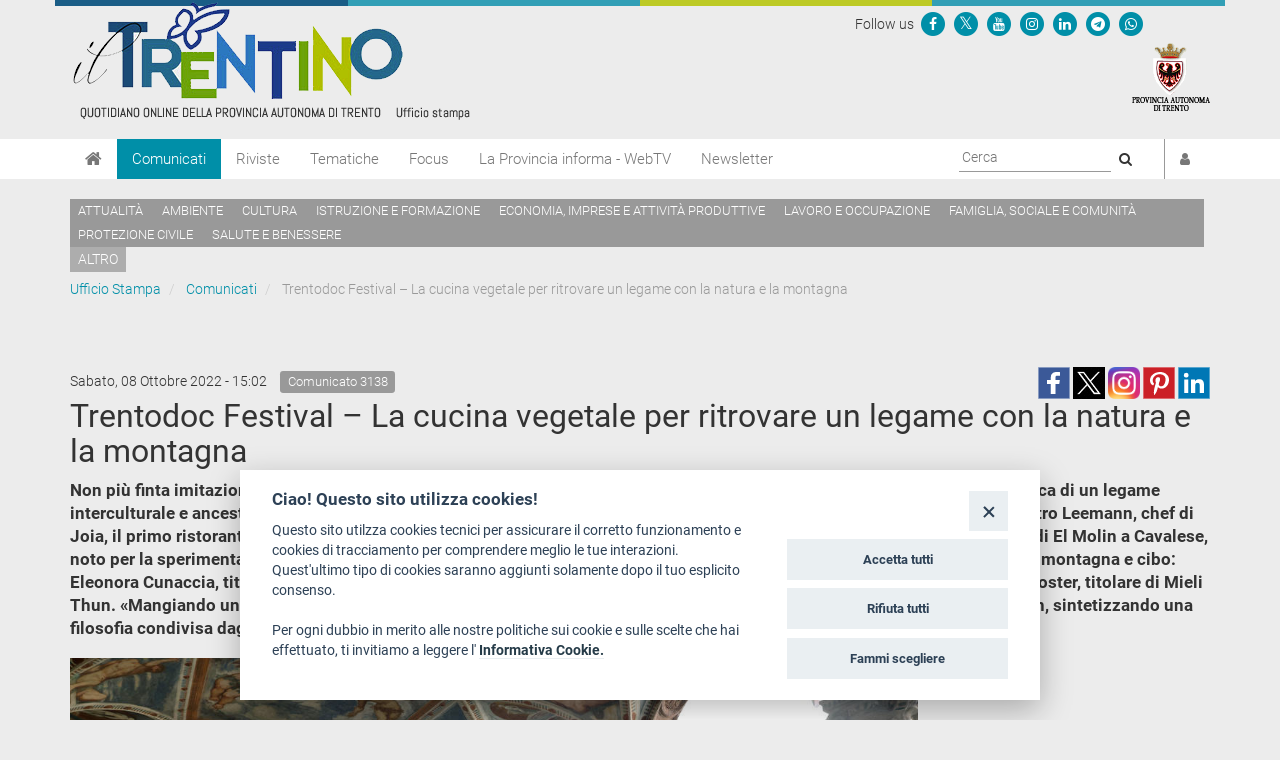

--- FILE ---
content_type: text/html; charset=utf-8
request_url: https://www.ufficiostampa.provincia.tn.it/Comunicati/Trentodoc-Festival-La-cucina-vegetale-per-ritrovare-un-legame-con-la-natura-e-la-montagna
body_size: 9955
content:
<!DOCTYPE html PUBLIC "-//W3C//DTD XHTML 1.1//EN" "http://www.w3.org/TR/xhtml11/DTD/xhtml11.dtd">
<!--[if lt IE 9 ]><html xmlns="http://www.w3.org/1999/xhtml" class="unsupported-ie ie" lang="it-IT"><![endif]-->
<!--[if IE 9 ]><html xmlns="http://www.w3.org/1999/xhtml" class="ie ie9" lang="it-IT"><![endif]-->
<!--[if (gt IE 9)|!(IE)]><!--><html xmlns="http://www.w3.org/1999/xhtml" lang="it-IT"><!--<![endif]-->
<head>

    
<!-- ez page browser alert -->
<!-- script cookie policy -->
<script src="https://cookiescript.cloud.provincia.tn.it/twb/tndigit.webbundle.yett_tndigit.js"></script>
<script defer="" src="https://cookiescript.cloud.provincia.tn.it/twb/tndigit.webbundle.ufficiostampa.provincia.tn.it.js"></script>



<!-- Google tag (gtag.js) -->
<script async src="https://www.googletagmanager.com/gtag/js?id=G-N1LCZF7NN8"></script>
<script>
  window.dataLayer = window.dataLayer || [];
  function gtag(){dataLayer.push(arguments);}
  gtag('js', new Date());

  gtag('config', 'G-N1LCZF7NN8');
</script>


                                                                        
    
        
    
                    
                                        <title>Trentodoc Festival – La cucina vegetale per ritrovare un legame con la natura e la montagna</title>

    
    
                <meta name="Content-Type" content="text/html; charset=utf-8" />

            <meta name="Content-language" content="it-IT" />

                    <meta name="author" content="Infotn" />
    
                <meta name="description" content="Ufficio Stampa Provincia Autonoma di Trento" />
    
                <meta name="keywords" content="UFFICIO STAMPA, PROVINCIA AUTONOMA DI TRENTO, COMUNICATI, RADIO NEWS, WEB TV, RIVISTE" />
    
    
    
                                           

<meta property="og:site_name" content="Ufficio Stampa Provincia Autonoma di Trento" />
<meta property="og:url" content="https://www.ufficiostampa.provincia.tn.it/Comunicati/Trentodoc-Festival-La-cucina-vegetale-per-ritrovare-un-legame-con-la-natura-e-la-montagna" />
<meta property="fb:app_id" content="1201175013229984" />
<meta property="og:country-name" content="Italy" />
<meta property="og:type" content="article" />
<meta property="og:title" content="Trentodoc Festival – La cucina vegetale per ritrovare un legame con la natura e la montagna" />
<meta property="og:description" content=" - " />
<meta property="og:image" content="https://www.ufficiostampa.provincia.tn.it/var/002/storage/images/media/immagini-comunicati-stampa/cooking-tales-cucina-sensoriale-con-degustazione-nella-foto-alessandro-gilmozzi-di-spalle-pietro-leeman-di-spalle-trentodoc-festival-loggia-romanino-trento-8-ottobre-2022-image/3449279-1-ita-IT/COOKING-TALES-Cucina-sensoriale-con-degustazione-Nella-foto-Alessandro-GILMOZZI-di-spalle-Pietro-LEEMAN-di-spalle-Trentodoc-Festival-Loggia_imagefullwide.jpg" />
                
    <meta name="generator" content="eZ Publish" />
        
    <link rel="Home" href="/" title="Ufficio Stampa della Provincia autonoma di Trento pagina iniziale" />
    <link rel="Index" href="/" />
    <link rel="Top"  href="/" title="Trentodoc Festival – La cucina vegetale per ritrovare un legame con la natura e la montagna" />
    <link rel="Search" href="/content/advancedsearch" title="Cerca Ufficio Stampa della Provincia autonoma di Trento" />
    <link rel="icon" href="/extension/pat_stampa/design/stampa/images/favicon.ico" type="image/x-icon" />
<meta name="viewport" content="width=device-width, initial-scale=1.0" />
<meta name="apple-mobile-web-app-capable" content="yes">    
<!-- Site: www.ufficiostampa.provincia.tn.it -->
      <link rel="stylesheet" type="text/css" href="/var/002/cache/public/stylesheets/d21069d6ed6c2fa3591392e82132c38c_1761288804_all.css" />
<script type="text/javascript">//<![CDATA[
var UiContext = "navigation", UriPrefix = "/", PathArray = [217967,128,2];
//]]></script>


<script type="text/javascript" src="/var/002/cache/public/javascript/c68a018ac378d453b720bc30bf37a6f6_1761288804.js" charset="utf-8"></script>


<!--[if lt IE 9]> 
<script src="https://html5shim.googlecode.com/svn/trunk/html5.js"></script>        
<script type="text/javascript" src="/extension/openpa_theme_2014/design/openpa_flight/javascript/respond.min.js" ></script>
<![endif]-->


<meta name="application-name" content="Ufficio Stampa della Provincia autonoma di Trento" />
<meta name="msapplication-TileColor" content="#2BD026"/>
<meta name="msapplication-TileImage" content="/extension/pat_stampa/design/stampa_v2/images/favicon/mstile-70x70.png" />
<meta name="msapplication-square70x70logo" content="/extension/pat_stampa/design/stampa_v2/images/favicon/mstile-70x70.png" />
<meta name="msapplication-square150x150logo" content="/extension/pat_stampa/design/stampa_v2/images/favicon/mstile-150x150.png" />
<meta name="msapplication-wide310x150logo" content="/extension/pat_stampa/design/stampa_v2/images/favicon/mstile-310x150.png" />


   
<link rel="apple-touch-icon" sizes="180x180" href="/extension/pat_stampa/design/stampa_v2/images/favicon/apple-touch-icon.png">
<link rel="icon" type="image/png" href="/extension/pat_stampa/design/stampa_v2/images/favicon/favicon-32x32.png" sizes="32x32">
<link rel="icon" type="image/png" href="/extension/pat_stampa/design/stampa_v2/images/favicon/favicon-16x16.png" sizes="16x16">
<link rel="manifest" href="/extension/pat_stampa/design/stampa_v2/images/favicon/manifest.json" >
<link rel="mask-icon" href="/extension/pat_stampa/design/stampa_v2/images/favicon/safari-pinned-tab.svg" color="#5bbad5">

<meta name="theme-color" content="#ffffff">

</head>
<body class="no-js no-main-style ">
    
<script type="text/javascript">//<![CDATA[
(function(){var c = document.body.className;c = c.replace(/no-js/, 'js');document.body.className = c;})();
//]]></script>

<div id="page">

    <header id="header" role="banner">
      <div class="top-banner">
  <div class="container">
    
    <div class="row">
      <div class="site-logo col-md-8">
        <a href="/" title="Ufficio Stampa" style="display: inline-block; outline: none;">
                      <img src="/var/002/storage/images/44935-921-ita-IT/Ufficio-Stampa_header_logo.png" alt="Ufficio Stampa" class="img-responsive"/>
                  </a>
      </div>
      <div class="col-md-4 header-right hidden-xs hidden-sm">
        
<div class="Header-utils Grid-cell">
  <div class="Header-social Headroom-hideme">
          <div class="Header-socialIcons Header-socialIcons_ord">
        <p style="margin: 10px 0px 5px 5px;" class="u-color-95">Follow us   </p>
                  <p >
            <a href="https://www.facebook.com/provincia.autonoma.trento" aria-label="Seguici su Facebook">
              <span class="openpa-icon fa-stack">
                <i class="fa fa-circle fa-stack-2x u-color-90"></i>
                <i class="fa fa-facebook fa-stack-1x u-color-white" aria-hidden="true"></i>
              </span>
            </a>
          </p>
                          <p >
            <a href="https://twitter.com/provinciatrento" aria-label="Seguici su Twitter">
              <span class="openpa-icon fa-stack">
                <i class="fa fa-circle fa-stack-2x u-color-90"></i>
                <i class="fa fa-x-twitter fa-stack-1x u-color-white" aria-hidden="true"></i>
              </span>
            </a>
          </p>
                <p >
          <a href="http://www.youtube.com/user/PATrento" aria-label="Seguici su YouTube">
            <span class="openpa-icon fa-stack">
              <i class="fa fa-circle fa-stack-2x u-color-90"></i>
              <i class="fa fa-youtube fa-stack-1x u-color-white" aria-hidden="true"></i>
            </span>
          </a>
        </p>
        <p >
          <a href="https://www.instagram.com/provinciatrento/" aria-label="Seguici su Instagram">
            <span class="openpa-icon fa-stack">
              <i class="fa fa-circle fa-stack-2x u-color-90"></i>
              <i class="fa fa-instagram fa-stack-1x u-color-white" aria-hidden="true"></i>
            </span>
          </a>
        </p>
        <p >
          <a href="https://www.linkedin.com/company/provincia-autonoma-di-trento" aria-label="Seguici su Linkedin">
            <span class="openpa-icon fa-stack">
              <i class="fa fa-circle fa-stack-2x u-color-90"></i>
              <i class="fa fa-linkedin fa-stack-1x u-color-white" aria-hidden="true"></i>
            </span>
          </a>
        </p>
        <p >
          <a href="https://t.me/Provincia_autonoma_di_Trento" aria-label="Seguici su Telegram">
            <span class="openpa-icon fa-stack">
              <i class="fa fa-circle fa-stack-2x u-color-90"></i>
              <i class="fa fa-telegram fa-stack-1x u-color-white" aria-hidden="true"></i>
            </span>
          </a>
        </p>
        <p >
          <a href="https://www.ufficiostampa.provincia.tn.it/Modulo-WhatsPAT" aria-label="Servizio WhatsPAT">
            <span class="openpa-icon fa-stack">
              <i class="fa fa-circle fa-stack-2x u-color-90"></i>
              <i class="fa fa-whatsapp fa-stack-1x u-color-white" aria-hidden="true"></i>
            </span>
          </a>
        </p>
              </div>
      </div>
</div>        <a aria-label="Provincia Autonoma di Trento" href="http://www.provincia.tn.it" target="_blank" title="Provincia Autonoma di Trento" tabindex="0">
          <img src="/extension/pat_stampa/design/stampa_2017/images/logo-pat-small.png" alt=""/>
        </a>
      </div>
    </div>
  </div>
</div>
      <div class="col-md-12 hidden-md hidden-lg">
    <form action="/content/advancedsearch" id="topsearch">
    <div class="input-group">
    <input placeholder="Ricerca libera" class="form-control input-lg" type="text" name="SearchText" id="Search" value="" />
    <span class="input-group-btn">
        <button type="submit" name="SearchButton" class="btn-primary btn btn-lg" title="Cerca">
            <i class="fa fa-search"></i>
        </button>
    </span>
    </div>
    </form>
</div>      <div class="nav-main-wrapper">
  <nav class="nav-main navbar navbar-default container">
    
      <!-- Brand and toggle get grouped for better mobile display -->
      <div class="navbar-header">
        <button id="hamburger" type="button" class="navbar-toggle collapsed" data-toggle="collapse" data-target="#nav-main-collapse" aria-expanded="false">
          <span class="sr-only">Toggle navigation</span>
          <span class="icon-bar"></span>
          <span class="icon-bar"></span>
          <span class="icon-bar"></span>
        </button>
        <a aria-label="Home" class="navbar-brand" title="Home" href="/"><i class="fa fa-home"></i></a>
      </div>

      <!-- Collect the nav links, forms, and other content for toggling -->
      <div class="collapse navbar-collapse" id="nav-main-collapse">
        <ul class="nav navbar-nav" id="hamburgerlist">
                                                                      <li class="menu-item current">
                
<a href="/Comunicati" 
    
   title="Vai a Comunicati">
    Comunicati
</a>              </li>
                                                      <li class="menu-item">
                
<a href="/Riviste" 
    
   title="Vai a Riviste">
    Riviste
</a>              </li>
                                                      <li class="menu-item">
                
<a href="https://www.ufficiostampa.provincia.tn.it/tags/view/Tematiche" 
   target="_blank" 
   title="Vai a Tematiche">
    Tematiche
</a>              </li>
                                                      <li class="menu-item">
                
<a href="https://www.ufficiostampa.provincia.tn.it/tags/view/Focus" 
   target="_blank" 
   title="Vai a Focus">
    Focus
</a>              </li>
                                                      <li class="menu-item">
                
<a href="/La-Provincia-informa-WebTV" 
    
   title="Vai a La Provincia informa - WebTV">
    La Provincia informa - WebTV
</a>              </li>
                                              
          <li class="menu-item  ">
            <a href=/notification/settings>Newsletter</a>
          </li>

                                  <li class="menu-item visible-xs visible-sm"><a href="/tags/view/Tematiche">Temi</a></li>
                      
        </ul>

        <div style="display: flex; float: right !important;">
          <div class="navbar-form navbar-right form-search hidden-xs hidden-sm">
            <form id="site-wide-search" action="/content/search" autocomplete="on">
                              <label style="visibility:hidden" for="site-wide-search-field">Search:</label>
                <input id="site-wide-search-field" name="SearchText" type="search" autocomplete="off" placeholder="Cerca">
                <button type="submit">
                  <i class="fa fa-search"><span class="sr-only">Cerca</i>
                </button>
                                          </form>
          </div>

          <ul class="nav navbar-nav navbar-right">
                          <li class="user-menu">
                <a href="/user/login" title="Accedi"><i class="fa fa-user"></i><span class="visible-xs visible-md">Accedi</span></a>
              </li>
            

          </ul>
        </div>

      </div><!-- /.navbar-collapse -->
    <!-- /.container-fluid -->
  </nav>
</div>


<script>
document.getElementById('hamburger').addEventListener('keydown', (event) => {
  if (event.key === 'Enter') {
    setTimeout(() => {
      const firstMenuItemLink = document.querySelector('#hamburgerlist li a');
      firstMenuItemLink.focus();
    }, 100);
  }
})
</script>

      
    <div class="container tag-list hidden-xs hidden-sm">
    <div class="tags">
    
            
              <a aria-label="Attualità" href="/tags/view/Tematiche/Attualit%C3%A0">Attualità</a>
          
            
              <a aria-label="Ambiente" href="/tags/view/Tematiche/Ambiente">Ambiente</a>
          
            
              <a aria-label="Cultura" href="/tags/view/Tematiche/Cultura">Cultura</a>
          
            
              <a aria-label="Istruzione e formazione" href="/tags/view/Tematiche/Istruzione+e+formazione">Istruzione e formazione</a>
          
            
              <a aria-label="Economia, imprese e attività produttive" href="/tags/view/Tematiche/Economia%2C+imprese+e+attivit%C3%A0+produttive">Economia, imprese e attività produttive</a>
          
            
              <a aria-label="Lavoro e occupazione" href="/tags/view/Tematiche/Lavoro+e+occupazione">Lavoro e occupazione</a>
          
            
              <a aria-label="Famiglia, sociale e comunità" href="/tags/view/Tematiche/Famiglia%2C+sociale+e+comunit%C3%A0">Famiglia, sociale e comunità</a>
          
            
              <a aria-label="Protezione civile" href="/tags/view/Tematiche/Protezione+civile">Protezione civile</a>
          
            
              <a aria-label="Salute e benessere" href="/tags/view/Tematiche/Salute+e+benessere">Salute e benessere</a>
             </div>

  
        <a href="/tags/view/Tematiche">altro</a>
  
  </div>
  
    </header>

    
            <!-- Path content: START -->
<div class="container">
  <ul class="breadcrumb">
                  <li>
          <a href="/">Ufficio Stampa</a>
        </li>
                        <li>
          <a href="/Comunicati">Comunicati</a>
        </li>
                        <li class="active">
          Trentodoc Festival – La cucina vegetale per ritrovare un legame con la natura e la montagna
        </li>
            </ul>
</div>
<!-- Path content: END -->
    

    <div class="main-area container">
    
                                                                                                                                                                                        
<div class="content-view-full class-comunicato row">

    <div class="content-title">

        
                    <div class="meta row">
                
              <div class="col-md-6">
                                                        <span class="date" style="padding-right: 10px;line-height: 2em"> 
                      Sabato, 08 Ottobre 2022 -  15:02                    </span>
                                    
                                    <span class="label label-default">Comunicato 
3138</span>
                              </div>

              <div class="col-md-6 text-right">
                              
<div>
    
                       
      <!--span class='st_facebook_large' displayText='Facebook' class="pull-left" st_image="https://www.ufficiostampa.provincia.tn.it/var/002/storage/images/media/immagini-comunicati-stampa/cooking-tales-cucina-sensoriale-con-degustazione-nella-foto-alessandro-gilmozzi-di-spalle-pietro-leeman-di-spalle-trentodoc-festival-loggia-romanino-trento-8-ottobre-2022-image/3449279-1-ita-IT/COOKING-TALES-Cucina-sensoriale-con-degustazione-Nella-foto-Alessandro-GILMOZZI-di-spalle-Pietro-LEEMAN-di-spalle-Trentodoc-Festival-Loggia_imagefullwide.jpg"></span>-->
    
      <span class='st_facebook_large' displayText='Facebook' class="pull-left" st_image="https://www.ufficiostampa.provincia.tn.it/var/002/storage/images/media/immagini-comunicati-stampa/cooking-tales-cucina-sensoriale-con-degustazione-nella-foto-alessandro-gilmozzi-di-spalle-pietro-leeman-di-spalle-trentodoc-festival-loggia-romanino-trento-8-ottobre-2022-image/3449279-1-ita-IT/COOKING-TALES-Cucina-sensoriale-con-degustazione-Nella-foto-Alessandro-GILMOZZI-di-spalle-Pietro-LEEMAN-di-spalle-Trentodoc-Festival-Loggia_imagefullwide.jpg"></span>
      
      
      <meta name="twitter:card" content="summary_large_image">
      <meta name="twitter:image" content="https://www.ufficiostampa.provincia.tn.it/var/002/storage/images/media/immagini-comunicati-stampa/cooking-tales-cucina-sensoriale-con-degustazione-nella-foto-alessandro-gilmozzi-di-spalle-pietro-leeman-di-spalle-trentodoc-festival-loggia-romanino-trento-8-ottobre-2022-image/3449279-1-ita-IT/COOKING-TALES-Cucina-sensoriale-con-degustazione-Nella-foto-Alessandro-GILMOZZI-di-spalle-Pietro-LEEMAN-di-spalle-Trentodoc-Festival-Loggia_imagefullwide.jpg">
      <meta name="twitter:domain" content="www.ufficiostampa.provincia.tn.it">
      <meta name="twitter:site" content="@ufficiostampa.provincia.tn.it">
      <meta name="twitter:creator" content="@ufficiostampa.provincia.tn.it">
      <meta name="twitter:title" content="Trentodoc Festival – La cucina vegetale per ritrovare un legame con la natura e la montagna">
      <meta name="twitter:description" content=" - ">
      
      
        <div class="addthis_toolbox addthis_default_style">	
            <div class="addthis_sharing_toolbox"></div>
        </div> 
     
    
      <!--
      <meta name="twitter:description" content="Trentodoc Festival – La cucina vegetale per ritrovare un legame con la natura e la montagna">
      <meta name="twitter:title" content="Trentodoc Festival – La cucina vegetale per ritrovare un legame con la natura e la montagna">
      
      <span class='st_twitter_large' 
            displayText='Tweet' 
            class="pull-left" 
            st_title="Trentodoc Festival – La cucina vegetale per ritrovare un legame con la natura e la montagna" 
        ></span>
        
            
      <span class='st_googleplus_large' displayText='Google +' class="pull-left" st_image="https://www.ufficiostampa.provincia.tn.it/var/002/storage/images/media/immagini-comunicati-stampa/cooking-tales-cucina-sensoriale-con-degustazione-nella-foto-alessandro-gilmozzi-di-spalle-pietro-leeman-di-spalle-trentodoc-festival-loggia-romanino-trento-8-ottobre-2022-image/3449279-1-ita-IT/COOKING-TALES-Cucina-sensoriale-con-degustazione-Nella-foto-Alessandro-GILMOZZI-di-spalle-Pietro-LEEMAN-di-spalle-Trentodoc-Festival-Loggia_imagefullwide.jpg"></span>
      <span class='st_linkedin_large' displayText='LinkedIn' class="pull-left" st_image="https://www.ufficiostampa.provincia.tn.it/var/002/storage/images/media/immagini-comunicati-stampa/cooking-tales-cucina-sensoriale-con-degustazione-nella-foto-alessandro-gilmozzi-di-spalle-pietro-leeman-di-spalle-trentodoc-festival-loggia-romanino-trento-8-ottobre-2022-image/3449279-1-ita-IT/COOKING-TALES-Cucina-sensoriale-con-degustazione-Nella-foto-Alessandro-GILMOZZI-di-spalle-Pietro-LEEMAN-di-spalle-Trentodoc-Festival-Loggia_imagefullwide.jpg"></span>
      <span class='st_pinterest_large' displayText='Pinterest' class="pull-left" st_image="https://www.ufficiostampa.provincia.tn.it/var/002/storage/images/media/immagini-comunicati-stampa/cooking-tales-cucina-sensoriale-con-degustazione-nella-foto-alessandro-gilmozzi-di-spalle-pietro-leeman-di-spalle-trentodoc-festival-loggia-romanino-trento-8-ottobre-2022-image/3449279-1-ita-IT/COOKING-TALES-Cucina-sensoriale-con-degustazione-Nella-foto-Alessandro-GILMOZZI-di-spalle-Pietro-LEEMAN-di-spalle-Trentodoc-Festival-Loggia_imagefullwide.jpg"></span>
      <span class='st_email_large' displayText='Email' class="pull-left" st_image="https://www.ufficiostampa.provincia.tn.it/var/002/storage/images/media/immagini-comunicati-stampa/cooking-tales-cucina-sensoriale-con-degustazione-nella-foto-alessandro-gilmozzi-di-spalle-pietro-leeman-di-spalle-trentodoc-festival-loggia-romanino-trento-8-ottobre-2022-image/3449279-1-ita-IT/COOKING-TALES-Cucina-sensoriale-con-degustazione-Nella-foto-Alessandro-GILMOZZI-di-spalle-Pietro-LEEMAN-di-spalle-Trentodoc-Festival-Loggia_imagefullwide.jpg"></span>
      -->
      
      
      
    <a class="share-btn fb-share-btn" href="#" target="_blank"><img src="/extension/pat_stampa/design/stampa/images/social/facebook.png" alt="facebook"></a>
    <a class="share-btn tw-share-btn" href="#" target="_blank"><img src="/extension/pat_stampa/design/stampa/images/social/twitter-x.png" alt="twitter" style="width: 32px;"></a>
    <a class="share-btn in-share-btn" href="#" target="_blank"><img src="/extension/pat_stampa/design/stampa/images/social/instagram.png" alt="instagram" style="width: 32px;"></a>
    <a class="share-btn pn-share-btn" href="#" target="_blank"><img src="/extension/pat_stampa/design/stampa/images/social/pinterest.png" alt="pinterest" ></a>
    <a class="share-btn ln-share-btn" href="#" target="_blank"><img src="/extension/pat_stampa/design/stampa/images/social/linkedin.png" alt="linkedin"></a>
    
</div>
      
      

<script>
    $(document).ready(function(){
        console.log(encodeURIComponent("https://www.ufficiostampa.provincia.tn.it/Comunicati/Trentodoc-Festival-La-cucina-vegetale-per-ritrovare-un-legame-con-la-natura-e-la-montagna"));
        
        $(".fb-share-btn").attr( 
            "href", 
            "https://www.facebook.com/sharer/sharer.php?u=" + encodeURIComponent("https://www.ufficiostampa.provincia.tn.it/Comunicati/Trentodoc-Festival-La-cucina-vegetale-per-ritrovare-un-legame-con-la-natura-e-la-montagna") + "&title=" + "Trentodoc Festival – La cucina vegetale per ritrovare un legame con la natura e la montagna"
        );
        
        $(".tw-share-btn").attr( 
                "href", 
                "http://twitter.com/intent/tweet?text=" + "Trentodoc Festival – La cucina vegetale per ritrovare un legame con la natura e la montagna" + "+" + encodeURIComponent("https://www.ufficiostampa.provincia.tn.it/Comunicati/Trentodoc-Festival-La-cucina-vegetale-per-ritrovare-un-legame-con-la-natura-e-la-montagna")
        );
        
        $(".in-share-btn").attr( 
            "href", 
            "https://www.instagram.com/provinciatrento/"
        );

        $(".pn-share-btn").attr( 
            "href", 
            "http://pinterest.com/pin/create/button/?url=" + encodeURIComponent("https://www.ufficiostampa.provincia.tn.it/Comunicati/Trentodoc-Festival-La-cucina-vegetale-per-ritrovare-un-legame-con-la-natura-e-la-montagna") + "&media=" + encodeURIComponent("https://www.ufficiostampa.provincia.tn.it/var/002/storage/images/media/immagini-comunicati-stampa/cooking-tales-cucina-sensoriale-con-degustazione-nella-foto-alessandro-gilmozzi-di-spalle-pietro-leeman-di-spalle-trentodoc-festival-loggia-romanino-trento-8-ottobre-2022-image/3449279-1-ita-IT/COOKING-TALES-Cucina-sensoriale-con-degustazione-Nella-foto-Alessandro-GILMOZZI-di-spalle-Pietro-LEEMAN-di-spalle-Trentodoc-Festival-Loggia_imagefullwide.jpg") + "&description=" + "Trentodoc Festival – La cucina vegetale per ritrovare un legame con la natura e la montagna"
        );

        $(".ln-share-btn").attr( 
            "href", 
            "http://www.linkedin.com/shareArticle?mini=true&url=" + encodeURIComponent("https://www.ufficiostampa.provincia.tn.it/Comunicati/Trentodoc-Festival-La-cucina-vegetale-per-ritrovare-un-legame-con-la-natura-e-la-montagna") + "&title=" + "Trentodoc Festival – La cucina vegetale per ritrovare un legame con la natura e la montagna" + "&source=" + "www.ufficiostampa.provincia.tn.it"
        );
    });
</script>


              </div>

            </div>
        
        <h1 style="margin-top: 0">
                        <div class="comunicato-title">Trentodoc Festival – La cucina vegetale per ritrovare un legame con la natura e la montagna</div>
        </h1>

        
                    <div class="comunicato-abstract" style="font-size: 1.2em">
                    Non più finta imitazione della carne, la cucina vegetariana è oggi espressione di necessità e di istinti che spaziano dalla ricerca di un legame interculturale e ancestrale, fino al bisogno di una profonda riconnessione con la natura. A parlarne, al Trentodoc Festival, Pietro Leemann, chef di Joia, il primo ristorante vegetariano in Italia ad ottenere una stella Michelin, e Alessandro Gilmozzi, a sua volta chef stellato di El Molin a Cavalese, noto per la sperimentazione delle materie prime nel suo menu. Accanto a loro, due donne d’eccezione del panorama che lega montagna e cibo: Eleonora Cunaccia, titolare di Primitivizia, azienda agricola che raccoglie, confeziona e vende erbe spontanee, e Elena Paternoster, titolare di Mieli Thun. «Mangiando un piatto preparato con i prodotti della natura, sentiamo vibrare qualcosa al suo interno – spiega Leemann, sintetizzando una filosofia condivisa dagli ospiti –. Si tratta della stessa cosa che sentiamo vibrare in noi: è una riconnessione col mondo».              </div>
            </div>

    <div class="content-main body-comunicato" style="font-size: 1.3em">        

                  <div class="main-image">
              

    
          
  
  <div class="figure image">
  
  
    
		  		
	    
	                
    
                                        
                                                                                                                    <img src="/var/002/storage/images/media/immagini-comunicati-stampa/cooking-tales-cucina-sensoriale-con-degustazione-nella-foto-alessandro-gilmozzi-di-spalle-pietro-leeman-di-spalle-trentodoc-festival-loggia-romanino-trento-8-ottobre-2022-image/3449279-1-ita-IT/COOKING-TALES-Cucina-sensoriale-con-degustazione-Nella-foto-Alessandro-GILMOZZI-di-spalle-Pietro-LEEMAN-di-spalle-Trentodoc-Festival-Loggia_imagefullwide.jpg" class="img-responsive center-block" style="border: 0px  ;"  alt="" title="" />
            
    
    
      
  

                        <div class="figcaption image">
                        
COOKING TALES Cucina sensoriale (con degustazione) Nella foto: Alessandro GILMOZZI (di spalle), Pietro LEEMAN (di spalle) Trentodoc Festival Loggia Romanino Trento, 8 ottobre 2022                            <small>[
Matteo RENSI Archivio Ufficio Stampa Provincia autonoma di Trento]</small>
                        </div>
              
  </div>
          </div>
        
                    <div class="description">
                    <p class=" text-justify">Cucina vegetale o cucina sensoriale. Si parte quindi dalle sensazioni. «Se prendiamo un’erba come la negritella, che non si mangia, ognuno di noi può far corrispondere il suo odore a qualcosa di differente – spiega Eleonora Cunaccia, titolare di Primitivizia, conoscitrice e maestra della raccolta delle erbe di montagna -. Per me ad esempio sa di cioccolato all’80%, per altri di cioccolato vanigliato, e così via. Parliamo quindi di una cucina che stimola gli istinti e allo stesso tempo legata a una visione d’insieme della natura: ci sono, ci si rende conto, dei tratti che accomunano tutte le valli, degli istinti, appunto, dei “semi” condivisi».</p><p class=" text-justify">Erbe, dunque, alla base di questa cucina, ma anche miele. «Il miele è un prodotto vegetale – sottolinea Elena Paternoster, titolare di Mieli Thun insieme alla sorella Francesca, azienda di apicoltura e stoccaggio di miele -, come ci dimostra il fatto che diversi tipi di api produrrebbero, con lo stesso polline, sempre lo stesso miele, mentre diversi pollini, danno vita a mieli differenti. Si tratta poi – aggiunge – di un ingrediente puro e nobile, antico, che dovremmo reintrodurre abbondantemente nella cucina, anche in forme innovative. Penso ad esempio alla mantecatura di un risotto con miele di erica: l’effetto è quello di un profumo di funghi».</p><p class=" text-justify">Sensazioni che si legano a doppio filo alla spiritualità, per Pietro Leemann, chef stellato d Joia: «Il cibo è uno strumento per rompere le barriere, per andare oltre ciò che siamo. Il cibo vegetale poi amplifica questo processo. Si tratta dell’entrare nell’essenza della natura, nel ritrovare, mangiando, qualcosa di dimenticato che giaceva dentro di noi». Del resto, a suo avviso, «in natura si trova ogni elemento necessario per cibarsi. Il selvatico è in grado di darci ogni cosa». Di qui l’ispirazione per il suo piatto presentato al Trentodoc Festival, in abbinamento alle bollicine di montagna, un “Porto del sole” composto di melanzane salate, passate in amido di mais, fritte e poi laccate in salsa teriyaki, su una base di composta di prugne e zenzero e di biscotti di grano saraceno. «Un piatto che dimostra – chiarisce – come la cucina vegetale sappia anche avvicinare diverse culture».</p><p class=" text-justify">E non da meno, come dimostra la ricetta di Alessandro Gilmozzi, chef di El Molin, raccontare la Storia: «”Ipotesi di torba”, il mio piatto, si ispira alla torba, che fino ai primi del ‘900 veniva data da mangiare ai bambini per la sua concentrazione di batteri “buoni” e che io ho potuto assaggiare durante un viaggio in Svizzera – racconta -. Un sapore ancestrale, istintivo, di nuovo di totale riconnessione anche inconsapevole alla natura, che ripropongo con una focaccia al 70% composta da patate, intinta in salvia selvatica e cavolo nero e accostata a lichene bianco, polvere di porcini, polvere di betulla candita, menta selvatica e fiori di timo».</p>            </div>
        
        
                <div class="author">
            
                                                                                                    
                                  (kd)
                            
                    </div>
        
                  <hr />
          <div class="row">
            <div class="col-md-6">
                                <h3>
                    <i class="fa fa-code-fork" style="font-size: 1.5em;float: left;"></i>
                    <p style="margin-left: 35px">Fonte:           	                <a href="https://www.ufficiostampa.provincia.tn.it/Media/Fonti/Ufficio-Stampa">Ufficio Stampa</a>
            </p>
                  </h3>
                                            <h3>                
                  <i class="fa fa-tag" style="font-size: 1.5em;float: left;"></i>
                  <ul class="list-inline" style="margin-left: 30px">                  
                                                                      
                          <li><a style="white-space: nowrap;" href="/tags/view/Tematiche/Agricoltura+e+prodotti+alimentari">Agricoltura e prodotti alimentari</a></li>
                          
                                                                      
                          <li><a style="white-space: nowrap;" href="/tags/view/Tematiche/Agricoltura+e+prodotti+alimentari/Prodotti+tipici+e+marchi+di+qualit%C3%A0">Prodotti tipici e marchi di qualità</a></li>
                          
                                      </ul>
                </h3>              
                                        </div>
            <div class="col-md-6">            
              <h3>
                <i class="fa fa-print" style="font-size: 1.5em;float: left;"></i>
                <p style="margin-left: 35px"><a title="Esporta" href="/content/view/pdf/217967">Versione Stampabile</a></p>
              </h3>
            </div>
          </div>
        
                    <hr />
            <h2><i class="fa fa-camera"></i> Immagini</h2>
            





<div class="gallery gallery-strip">
        
      
                                                                    
      
    
        <span class="gallery-strip-thumbnail">
          <a href="/var/002/storage/images/media/immagini-comunicati-stampa/cooking-tales-cucina-sensoriale-con-degustazione-nella-foto-alessandro-gilmozzi-di-spalle-pietro-leeman-di-spalle-trentodoc-festival-loggia-romanino-trento-8-ottobre-2022-image/3449279-1-ita-IT/COOKING-TALES-Cucina-sensoriale-con-degustazione-Nella-foto-Alessandro-GILMOZZI-di-spalle-Pietro-LEEMAN-di-spalle-Trentodoc-Festival-Loggia_imagefullwide.jpg" title="visualizza COOKING TALES Cucina sensoriale (con degustazione) Nella foto: Alessandro GILMOZZI (di spalle), Pietro LEEMAN (di spalle) Trentodoc Festival Loggia Romanino Trento, 8 ottobre 2022 [Matteo RENSI Archivio Ufficio Stampa Provincia autonoma di Trento]" data-gallery>
            
    
		
	    
	    
    
                                        
                                                                                                                    <img src="/var/002/storage/images/media/immagini-comunicati-stampa/cooking-tales-cucina-sensoriale-con-degustazione-nella-foto-alessandro-gilmozzi-di-spalle-pietro-leeman-di-spalle-trentodoc-festival-loggia-romanino-trento-8-ottobre-2022-image/3449279-1-ita-IT/COOKING-TALES-Cucina-sensoriale-con-degustazione-Nella-foto-Alessandro-GILMOZZI-di-spalle-Pietro-LEEMAN-di-spalle-Trentodoc-Festival-Loggia_widethumbmedium.jpg"  style="border: 0px  ;"  alt="" title="" />
            
    
    
              </a>
                      <a class="download" href="/var/002/storage/images/media/immagini-comunicati-stampa/cooking-tales-cucina-sensoriale-con-degustazione-nella-foto-alessandro-gilmozzi-di-spalle-pietro-leeman-di-spalle-trentodoc-festival-loggia-romanino-trento-8-ottobre-2022-image/3449279-1-ita-IT/COOKING-TALES-Cucina-sensoriale-con-degustazione-Nella-foto-Alessandro-GILMOZZI-di-spalle-Pietro-LEEMAN-di-spalle-Trentodoc-Festival-Loggia.jpg" title="visualizza l'immagine">
            <i class="fa fa-download"></i> Visualizza
            </a>
                  </span>



    	    
      
                                                                    
      
    
        <span class="gallery-strip-thumbnail">
          <a href="/var/002/storage/images/media/immagini-comunicati-stampa/[base64]/3449285-1-ita-IT/COOKING-TALES-Cucina-sensoriale-con-degustazione-Nella-foto-Alessandra-DAL-MONTE-Eleonora-CUNACCIA-Elena-PATERNOSTER-Pietro-LEEMAN-Alessandr_imagefullwide.jpg" title="visualizza COOKING TALES Cucina sensoriale (con degustazione) Nella foto: Alessandra DAL MONTE, Eleonora CUNACCIA, Elena PATERNOSTER, Pietro LEEMAN, Alessandro GILMOZZI Trentodoc Festival Loggia Romanino Trento, 8 ottobre 2022 [Matteo RENSI Archivio Ufficio Stampa Provincia autonoma di Trento]" data-gallery>
            
    
		
	    
	    
    
                                        
                                                                                                                    <img src="/var/002/storage/images/media/immagini-comunicati-stampa/[base64]/3449285-1-ita-IT/COOKING-TALES-Cucina-sensoriale-con-degustazione-Nella-foto-Alessandra-DAL-MONTE-Eleonora-CUNACCIA-Elena-PATERNOSTER-Pietro-LEEMAN-Alessandr_widethumbmedium.jpg"  style="border: 0px  ;"  alt="" title="" />
            
    
    
              </a>
                      <a class="download" href="/var/002/storage/images/media/immagini-comunicati-stampa/[base64]/3449285-1-ita-IT/COOKING-TALES-Cucina-sensoriale-con-degustazione-Nella-foto-Alessandra-DAL-MONTE-Eleonora-CUNACCIA-Elena-PATERNOSTER-Pietro-LEEMAN-Alessandr.jpg" title="visualizza l'immagine">
            <i class="fa fa-download"></i> Visualizza
            </a>
                  </span>



    	    
      
                                                                    
      
    
        <span class="gallery-strip-thumbnail">
          <a href="/var/002/storage/images/media/immagini-comunicati-stampa/[base64]/3449297-1-ita-IT/COOKING-TALES-Cucina-sensoriale-con-degustazione-Nella-foto-Alessandra-DAL-MONTE-Eleonora-CUNACCIA-Elena-PATERNOSTER-Pietro-LEEMAN-Alessandr_imagefullwide.jpg" title="visualizza COOKING TALES Cucina sensoriale (con degustazione) Nella foto: Alessandra DAL MONTE, Eleonora CUNACCIA, Elena PATERNOSTER, Pietro LEEMAN, Alessandro GILMOZZI Trentodoc Festival Loggia Romanino Trento, 8 ottobre 2022 [Matteo RENSI Archivio Ufficio Stampa Provincia autonoma di Trento]" data-gallery>
            
    
		
	    
	    
    
                                        
                                                                                                                    <img src="/var/002/storage/images/media/immagini-comunicati-stampa/[base64]/3449297-1-ita-IT/COOKING-TALES-Cucina-sensoriale-con-degustazione-Nella-foto-Alessandra-DAL-MONTE-Eleonora-CUNACCIA-Elena-PATERNOSTER-Pietro-LEEMAN-Alessandr_widethumbmedium.jpg"  style="border: 0px  ;"  alt="" title="" />
            
    
    
              </a>
                      <a class="download" href="/var/002/storage/images/media/immagini-comunicati-stampa/[base64]/3449297-1-ita-IT/COOKING-TALES-Cucina-sensoriale-con-degustazione-Nella-foto-Alessandra-DAL-MONTE-Eleonora-CUNACCIA-Elena-PATERNOSTER-Pietro-LEEMAN-Alessandr.jpg" title="visualizza l'immagine">
            <i class="fa fa-download"></i> Visualizza
            </a>
                  </span>



    	    
      
                                                                    
      
    
        <span class="gallery-strip-thumbnail">
          <a href="/var/002/storage/images/media/immagini-comunicati-stampa/[base64]/3449309-1-ita-IT/COOKING-TALES-Cucina-sensoriale-con-degustazione-Nella-foto-Alessandra-DAL-MONTE-Eleonora-CUNACCIA-Elena-PATERNOSTER-Pietro-LEEMAN-Alessandr_imagefullwide.jpg" title="visualizza COOKING TALES Cucina sensoriale (con degustazione) Nella foto: Alessandra DAL MONTE, Eleonora CUNACCIA, Elena PATERNOSTER, Pietro LEEMAN, Alessandro GILMOZZI Trentodoc Festival Loggia Romanino Trento, 8 ottobre 2022 [Matteo RENSI Archivio Ufficio Stampa Provincia autonoma di Trento]" data-gallery>
            
    
		
	    
	    
    
                                        
                                                                                                                    <img src="/var/002/storage/images/media/immagini-comunicati-stampa/[base64]/3449309-1-ita-IT/COOKING-TALES-Cucina-sensoriale-con-degustazione-Nella-foto-Alessandra-DAL-MONTE-Eleonora-CUNACCIA-Elena-PATERNOSTER-Pietro-LEEMAN-Alessandr_widethumbmedium.jpg"  style="border: 0px  ;"  alt="" title="" />
            
    
    
              </a>
                      <a class="download" href="/var/002/storage/images/media/immagini-comunicati-stampa/[base64]/3449309-1-ita-IT/COOKING-TALES-Cucina-sensoriale-con-degustazione-Nella-foto-Alessandra-DAL-MONTE-Eleonora-CUNACCIA-Elena-PATERNOSTER-Pietro-LEEMAN-Alessandr.jpg" title="visualizza l'immagine">
            <i class="fa fa-download"></i> Visualizza
            </a>
                  </span>



    	    
      
                                                                    
      
    
        <span class="gallery-strip-thumbnail">
          <a href="/var/002/storage/images/media/immagini-comunicati-stampa/cooking-tales-cucina-sensoriale-con-degustazione-nella-foto-eleonora-cunaccia-pietro-leeman-trentodoc-festival-loggia-romanino-trento-8-ottobre-2022-image/3449289-1-ita-IT/COOKING-TALES-Cucina-sensoriale-con-degustazione-Nella-foto-Eleonora-CUNACCIA-Pietro-LEEMAN-Trentodoc-Festival-Loggia-Romanino-Trento-8-ottobr_imagefullwide.jpg" title="visualizza COOKING TALES Cucina sensoriale (con degustazione) Nella foto: Eleonora CUNACCIA, Pietro LEEMAN Trentodoc Festival Loggia Romanino Trento, 8 ottobre 2022 [Matteo RENSI Archivio Ufficio Stampa Provincia autonoma di Trento]" data-gallery>
            
    
		
	    
	    
    
                                        
                                                                                                                    <img src="/var/002/storage/images/media/immagini-comunicati-stampa/cooking-tales-cucina-sensoriale-con-degustazione-nella-foto-eleonora-cunaccia-pietro-leeman-trentodoc-festival-loggia-romanino-trento-8-ottobre-2022-image/3449289-1-ita-IT/COOKING-TALES-Cucina-sensoriale-con-degustazione-Nella-foto-Eleonora-CUNACCIA-Pietro-LEEMAN-Trentodoc-Festival-Loggia-Romanino-Trento-8-ottobr_widethumbmedium.jpg"  style="border: 0px  ;"  alt="" title="" />
            
    
    
              </a>
                      <a class="download" href="/var/002/storage/images/media/immagini-comunicati-stampa/cooking-tales-cucina-sensoriale-con-degustazione-nella-foto-eleonora-cunaccia-pietro-leeman-trentodoc-festival-loggia-romanino-trento-8-ottobre-2022-image/3449289-1-ita-IT/COOKING-TALES-Cucina-sensoriale-con-degustazione-Nella-foto-Eleonora-CUNACCIA-Pietro-LEEMAN-Trentodoc-Festival-Loggia-Romanino-Trento-8-ottobr.jpg" title="visualizza l'immagine">
            <i class="fa fa-download"></i> Visualizza
            </a>
                  </span>



    	    
      
                                                                    
      
    
        <span class="gallery-strip-thumbnail">
          <a href="/var/002/storage/images/media/immagini-comunicati-stampa/cooking-tales-cucina-sensoriale-con-degustazione-nella-foto-elena-paternoster-pietro-leeman-alessandro-gilmozzi-trentodoc-festival-loggia-romanino-trento-8-ottobre-2022-image/3449303-1-ita-IT/COOKING-TALES-Cucina-sensoriale-con-degustazione-Nella-foto-Elena-PATERNOSTER-Pietro-LEEMAN-Alessandro-GILMOZZI-Trentodoc-Festival-Loggia-Roma_imagefullwide.jpg" title="visualizza COOKING TALES Cucina sensoriale (con degustazione) Nella foto: Elena PATERNOSTER, Pietro LEEMAN, Alessandro GILMOZZI Trentodoc Festival Loggia Romanino Trento, 8 ottobre 2022 [Matteo RENSI Archivio Ufficio Stampa Provincia autonoma di Trento]" data-gallery>
            
    
		
	    
	    
    
                                        
                                                                                                                    <img src="/var/002/storage/images/media/immagini-comunicati-stampa/cooking-tales-cucina-sensoriale-con-degustazione-nella-foto-elena-paternoster-pietro-leeman-alessandro-gilmozzi-trentodoc-festival-loggia-romanino-trento-8-ottobre-2022-image/3449303-1-ita-IT/COOKING-TALES-Cucina-sensoriale-con-degustazione-Nella-foto-Elena-PATERNOSTER-Pietro-LEEMAN-Alessandro-GILMOZZI-Trentodoc-Festival-Loggia-Roma_widethumbmedium.jpg"  style="border: 0px  ;"  alt="" title="" />
            
    
    
              </a>
                      <a class="download" href="/var/002/storage/images/media/immagini-comunicati-stampa/cooking-tales-cucina-sensoriale-con-degustazione-nella-foto-elena-paternoster-pietro-leeman-alessandro-gilmozzi-trentodoc-festival-loggia-romanino-trento-8-ottobre-2022-image/3449303-1-ita-IT/COOKING-TALES-Cucina-sensoriale-con-degustazione-Nella-foto-Elena-PATERNOSTER-Pietro-LEEMAN-Alessandro-GILMOZZI-Trentodoc-Festival-Loggia-Roma.jpg" title="visualizza l'immagine">
            <i class="fa fa-download"></i> Visualizza
            </a>
                  </span>



    	</div>        
    </div>
    
    <div class="content-related">

        
        
        
        
        
        
                
                        
        

    </div>
</div>



    <div id="valuation-container">
        <div class="container">
            <div class="row">
                <div class="col-xs-12">
                    
                </div>
            </div>
        </div>
    </div>
</div>

</div>
    

<footer>
    <div class="container">
        <div class="row">
            
            <div class="col-md-4">
                <style>
                    
                    .footer-notes .separator{border-top: 1px solid #dedede;}
                    .footer-notes p:last-of-type{font-size: 12px;}
                    
                </style>


                                <div class="footer-notes">
                        <p><strong>Ufficio Stampa della Giunta provinciale&nbsp;</strong></p><p>
Piazza Dante, 15 - 38122 Trento (IT)<br /><a  href="mailto:uff.stampa@provincia.tn.it" title="Link a uff.stampa@provincia.tn.it" >uff.stampa@provincia.tn.it</a></p><p>
Pubblicazione iscritta nel registro della stampa del&nbsp;Tribunale di Trento in data&nbsp;13.08.1963 al n. 100<br />Direttore responsabile Giampaolo Pedrotti</p><div class="separator">&nbsp;</div><p>
Provincia autonoma di Trento<strong>&nbsp;-&nbsp;</strong>C.F. e P.IVA: 00337460224<br />Numero verde 800 903606</p>                </div>
            </div>
            <div class="col-md-8">
                <div clas="row">
                    <div class="col-md-4">
                        <h4>Chi siamo</h4>
                        
                <ul class="list-simple">
                                                            <li><a aria-label="Redazione" href="/Chi-siamo/Redazione" title="Leggi Redazione">Redazione</a></li>
                                                                            <li><a aria-label="Staff" href="/Chi-siamo/Staff" title="Leggi Staff">Staff</a></li>
                                                                                                                <li><a aria-label="Format - Centro Audiovisivi" href="https://www.provincia.tn.it/Amministrazione/Enti-societa-fondazioni/Format-Centro-audiovisivi" title="Leggi Format - Centro Audiovisivi">Format - Centro Audiovisivi</a></li>
                                                                                                                <li><a aria-label="Trentino Film Commission" href="https://www.trentinofilmcommission.it/it/chi-siamo/" title="Leggi Trentino Film Commission">Trentino Film Commission</a></li>
                                    </ul>
    
                    </div>

                                        <div class="col-md-4">

                        
                                                <h4>Contatti</h4>
                        <ul class="list-simple">
                                                            <li><a target="_blank" href="https://www.openstreetmap.org/search?query=Piazza%20Dante%2C%2015%20-%2038122%20Trento%20(IT)#map=19/46.07219/11.12124">Dove Siamo</a></li>
                                                            <li><a target="_blank" href="http://www.strutture.provincia.tn.it/Dettaglio_Strutture.aspx?cod_s=U226 ">Struttura di riferimento</a></li>
                                                            <li><a target="_blank" href="mailto:uff.stampa@provincia.tn.it">Scrivici</a></li>
                                                    </ul>


                    </div>
                    <div class="col-md-4">

                        
                                                <h4>Informazioni legali</h4>
                        <ul class="list-simple">
                                                            <li><a target="_blank" href="http://www.provincia.tn.it/note_legali/">Note legali</a></li>
                                                            <li><a target="_blank" href="https://www.provincia.tn.it/Documenti-e-dati/Documenti-di-supporto/Informativa-generale-privacy-Ufficio-Stampa">Privacy</a></li>
                                                            <li><a target="_blank" href="https://www.provincia.tn.it/Amministrazione/Documenti/Informativa-privacy-riprese-conferenze">Informativa privacy riprese conferenze</a></li>
                                                            <li><a target="_blank" href="https://www.ufficiostampa.provincia.tn.it/Media/Social-Media-Policy">Social media policy</a></li>
                                                            <li><a target="_blank" href="http://www.provincia.tn.it/informativa_cookie/">Info cookies</a></li>
                                                            <li><a target="_blank" href="https://form.agid.gov.it/view/b91c28e0-97c4-11f0-95d2-4713915c136e">Dichiarazione di accessibilità</a></li>
                                                    </ul>

                    </div>
                </div>

                


            </div>
        </div>
    </div>
</footer>


<button aria-label="go to top" class="animate_ftl hide" id="go_to_top"><i class="fa fa-angle-up"></i></button>


<!-- Matomo -->
<script type="text/javascript">
var _paq = window._paq = window._paq || [];
/* tracker methods like "setCustomDimension" should be called before "trackPageView" */
_paq.push(['trackPageView']);
_paq.push(['enableLinkTracking']);
(function() {
var u="https://ingestion.webanalytics.italia.it/";
_paq.push(['setTrackerUrl', u+'matomo.php']);
_paq.push(['setSiteId', 'BJ3B5GJ0X6']);
var d=document, g=d.createElement('script'), s=d.getElementsByTagName('script')[0];
g.type='text/javascript'; g.async=true; g.src=u+'matomo.js'; s.parentNode.insertBefore(g,s);
})();
</script>
<!-- End Matomo Code -->  


<script src="https://cdn.jsdelivr.net/npm/@splidejs/splide@4.1.4/dist/js/splide.min.js"></script>
<link href="https://cdn.jsdelivr.net/npm/@splidejs/splide@4.1.4/dist/css/splide.min.css" rel="stylesheet">


    
<div id="blueimp-gallery" class="blueimp-gallery blueimp-gallery-controls">
  <div class="slides"></div>
  <h3 class="title"><span class="sr-only">gallery</span></h3>
  <a class="prev">‹</a>
  <a class="next">›</a>
  <a class="close">×</a>
  <a class="play-pause"></a>
  <ol class="indicator"></ol>
</div>


<div id="overlay-mask" style="display:none;"></div>
<img src="/extension/pat_stampa/design/stampa/images/loader.gif" id="ajaxuploader-loader" style="display:none;" alt="Attendere il caricamento" />


<!-- EX script cookie policy -->

</body>
</html>
